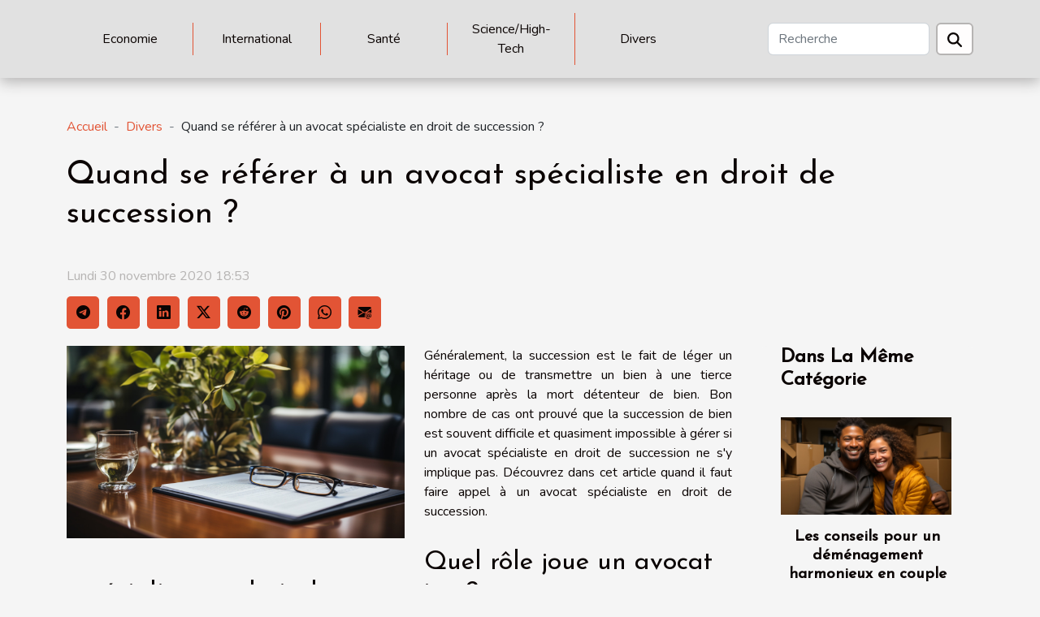

--- FILE ---
content_type: text/html; charset=UTF-8
request_url: https://www.ketherian.org/quand-se-referer-a-un-avocat-specialiste-en-droit-de-succession/
body_size: 7672
content:
<!DOCTYPE html>
    <html lang="fr">
<head>
    <meta charset="utf-8">
    <title>Quand se référer à un avocat spécialiste en droit de succession ?  - www.ketherian.org</title>
<meta name="description" content="">

<meta name="robots" content="all" />
<link rel="icon" type="image/png" href="/favicon.png" />
    <meta name="viewport" content="width=device-width, initial-scale=1">
    <link rel="stylesheet" href="/css/style2.css">
</head>
<body>
    <header>
    <div class="container-fluid d-flex justify-content-center">
        <nav class="navbar container navbar-expand-xl m-0 pt-3 pb-3">
            <div class="container-fluid">
                <button class="navbar-toggler" type="button" data-bs-toggle="collapse" data-bs-target="#navbarSupportedContent" aria-controls="navbarSupportedContent" aria-expanded="false" aria-label="Toggle navigation">
                    <svg xmlns="http://www.w3.org/2000/svg" fill="currentColor" class="bi bi-list" viewBox="0 0 16 16">
                        <path fill-rule="evenodd" d="M2.5 12a.5.5 0 0 1 .5-.5h10a.5.5 0 0 1 0 1H3a.5.5 0 0 1-.5-.5m0-4a.5.5 0 0 1 .5-.5h10a.5.5 0 0 1 0 1H3a.5.5 0 0 1-.5-.5m0-4a.5.5 0 0 1 .5-.5h10a.5.5 0 0 1 0 1H3a.5.5 0 0 1-.5-.5"></path>
                    </svg>
                </button>
                <div class="collapse navbar-collapse" id="navbarSupportedContent">
                    <ul class="navbar-nav">
                                                    <li class="nav-item">
    <a href="/economie" class="nav-link">Economie</a>
    </li>
                                    <li class="nav-item">
    <a href="/international" class="nav-link">International</a>
    </li>
                                    <li class="nav-item">
    <a href="/sante" class="nav-link">Santé</a>
    </li>
                                    <li class="nav-item">
    <a href="/sciencehigh-tech" class="nav-link">Science/High-Tech</a>
    </li>
                                    <li class="nav-item">
    <a href="/divers" class="nav-link">Divers</a>
    </li>
                            </ul>
                    <form class="d-flex" role="search" method="get" action="/search">
    <input type="search" class="form-control"  name="q" placeholder="Recherche" aria-label="Recherche"  pattern=".*\S.*" required>
    <button type="submit" class="btn">
        <svg xmlns="http://www.w3.org/2000/svg" width="18px" height="18px" fill="currentColor" viewBox="0 0 512 512">
                    <path d="M416 208c0 45.9-14.9 88.3-40 122.7L502.6 457.4c12.5 12.5 12.5 32.8 0 45.3s-32.8 12.5-45.3 0L330.7 376c-34.4 25.2-76.8 40-122.7 40C93.1 416 0 322.9 0 208S93.1 0 208 0S416 93.1 416 208zM208 352a144 144 0 1 0 0-288 144 144 0 1 0 0 288z"/>
                </svg>
    </button>
</form>
                </div>
            </div>
        </nav>
    </div>
</header>
<div class="container">
        <nav aria-label="breadcrumb"
               style="--bs-breadcrumb-divider: '-';" >
            <ol class="breadcrumb">
                <li class="breadcrumb-item"><a href="/">Accueil</a></li>
                                    <li class="breadcrumb-item  active ">
                        <a href="/divers" title="Divers">Divers</a>                    </li>
                                <li class="breadcrumb-item">
                    Quand se référer à un avocat spécialiste en droit de succession ?                </li>
            </ol>
        </nav>
    </div>
<div class="container-fluid">
    <main class="container sidebar-default mt-2">
        <div class="row">

                            <h1>
                    Quand se référer à un avocat spécialiste en droit de succession ?                </h1>
            
            <fieldset><time datetime="2020-11-30 18:53:46">Lundi 30 novembre 2020 18:53</time>                <ul>
                    <li><a href="https://t.me/share/url?url=https://www.ketherian.org/quand-se-referer-a-un-avocat-specialiste-en-droit-de-succession&amp;text=Quand se référer à un avocat spécialiste en droit de succession ?" rel="nofollow" target="_blank"><i class="social-telegram"></i></a></li>
                    <li><a href="https://www.facebook.com/sharer.php?u=https://www.ketherian.org/quand-se-referer-a-un-avocat-specialiste-en-droit-de-succession" rel="nofollow" target="_blank"><i class="social-facebook"></i></a></li>
                    <li><a href="https://www.linkedin.com/shareArticle?url=https://www.ketherian.org/quand-se-referer-a-un-avocat-specialiste-en-droit-de-succession&amp;title=Quand se référer à un avocat spécialiste en droit de succession ?" rel="nofollow" target="_blank"><i class="social-linkedin"></i></a></li>
                    <li><a href="https://twitter.com/share?url=https://www.ketherian.org/quand-se-referer-a-un-avocat-specialiste-en-droit-de-succession&amp;text=Quand se référer à un avocat spécialiste en droit de succession ?" rel="nofollow" target="_blank"><i class="social-twitter"></i></a></li>
                    <li><a href="https://reddit.com/submit?url=https://www.ketherian.org/quand-se-referer-a-un-avocat-specialiste-en-droit-de-succession&amp;title=Quand se référer à un avocat spécialiste en droit de succession ?" rel="nofollow" target="_blank"><i class="social-reddit"></i></a></li>
                    <li><a href="https://pinterest.com/pin/create/bookmarklet/?media=/images/quand-se-referer-a-un-avocat-specialiste-en-droit-de-succession.jpg&amp;url=https://www.ketherian.org/quand-se-referer-a-un-avocat-specialiste-en-droit-de-succession&amp;is_video=0&amp;description=Quand se référer à un avocat spécialiste en droit de succession ?" rel="nofollow" target="_blank"><i class="social-pinterest"></i></a></li>
                    <li><a href="https://api.whatsapp.com/send?text=Quand se référer à un avocat spécialiste en droit de succession ?&amp;https://www.ketherian.org/quand-se-referer-a-un-avocat-specialiste-en-droit-de-succession" rel="nofollow" target="_blank"><i class="social-whatsapp"></i></a></li>
                    <li><a href="mailto:?subject=Quand se référer à un avocat spécialiste en droit de succession ?&amp;body=Quand se référer à un avocat spécialiste en droit de succession ?: https://www.ketherian.org/quand-se-referer-a-un-avocat-specialiste-en-droit-de-succession&quot;" rel="nofollow" target="_blank"><i class="social-mail"></i></a></li>
            </ul></fieldset>
            <div class="col-lg-9 order-1 order-lg-2 col-12 main">
                <img class="img-fluid" src="/images/quand-se-referer-a-un-avocat-specialiste-en-droit-de-succession.jpg" alt="Quand se référer à un avocat spécialiste en droit de succession ?">                                <article class="container main" ><div><p>Généralement, la succession est le fait de léger un héritage ou de transmettre un bien à une tierce personne après la mort détenteur de bien. Bon nombre de cas ont prouvé que la succession de bien est souvent difficile et quasiment impossible à gérer si un avocat spécialiste en droit de succession ne s'y implique pas. Découvrez dans cet article quand il faut faire appel à un avocat spécialiste en droit de succession.</p>
<h2 id="anchor_0">Quel rôle joue un avocat spécialiste en droit de succession ?</h2>
<p>Un avocat spécialiste en droit de succession sert à donner des conseils sur la gestion des biens. Surtout à chaque étape de la succession dont vous devez bénéficier. Il est là pour vérifier vos biens et d'intervenir au cas où vous rencontrer des problèmes entre les héritiers. Il vous aide également à débloquer les situations complexes qui pourront durer en un temps record grâce à son expertise.</p>
<p>Pour savoir à quel moment faire appel à un avocat pour les questions d'investissements, il faut <a href="https://www.nk-avocat.fr/">continuer à lire</a>.</p>
<h2 id="anchor_1">Quand appeler à un avocat spécialiste en droit de succession ?</h2>
<p>La tradition demande à ce qu'un avocat spécialiste en droit de succession soit présent au cours de la rédaction d'un testament. Ce faisant, d'après le code civil, trois types de testament doivent être rédigé en présence. Il s'agit des testaments authentique, olographe et mystique dont seul l'avocat maîtrise les contours. À cet effet, votre testament sera rédigé selon les règles prévues par la loi.</p>
<p>En dehors de sa présence lors de la rédaction du testament, un avocat spécialiste en droit de succession est présent au moment de gérer les successions. Ceci étant, il veille au respect scrupuleux de tout ce qui est dans le testament et veille au suivi des textes de la loi. À ce stade, il fait appel aux héritiers après la mort du propriétaire.</p>
<p>Enfin, en cas d'ouverture d'une action en justice, un avocat de succession de bien est là pour régler les différends entre les héritiers devant la juridiction. Ceci dans le sens veiller à ce que l'équité et droit de succession soit respecté.</p><div></article>            </div>
            <aside class="col-lg-3 order-2 order-lg-2 col-12 aside-right">
                <div class="list-flat-img">
                    <h2>Dans la même catégorie</h2>                            <section>

                    <figure><a href="/les-conseils-pour-un-demenagement-harmonieux-en-couple-ou-en-colocation" title="Les conseils pour un déménagement harmonieux en couple ou en colocation"><img class="d-block w-100" src="/images/les-conseils-pour-un-demenagement-harmonieux-en-couple-ou-en-colocation.jpeg" alt="Les conseils pour un déménagement harmonieux en couple ou en colocation"></a></figure>                    
                    <div>
                        <h3><a href="/les-conseils-pour-un-demenagement-harmonieux-en-couple-ou-en-colocation" title="Les conseils pour un déménagement harmonieux en couple ou en colocation">Les conseils pour un déménagement harmonieux en couple ou en colocation</a></h3>                        <div>
Déménager est une étape significative dans la vie, souvent synonyme de renouveau et d'opportunités...</div>                    </div>
                </section>
                            <section>

                    <figure><a href="/comment-vivre-le-sexe-a-distanc" title="Comment vivre le sexe à distance ?"><img class="d-block w-100" src="/nophoto.png" alt="Comment vivre le sexe à distance ?"></a></figure>                    
                    <div>
                        <h3><a href="/comment-vivre-le-sexe-a-distanc" title="Comment vivre le sexe à distance ?">Comment vivre le sexe à distance ?</a></h3>                        <div>En ces temps de coronavirus, vous avez du mal à joindre votre partenaire à cause des effets du...</div>                    </div>
                </section>
                            <section>

                    <figure><a href="/comment-developper-rapidement-et-facilement-les-barbes" title="Comment développer rapidement et facilement les barbes ?"><img class="d-block w-100" src="/images/comment-developper-rapidement-et-facilement-les-barbes.jpeg" alt="Comment développer rapidement et facilement les barbes ?"></a></figure>                    
                    <div>
                        <h3><a href="/comment-developper-rapidement-et-facilement-les-barbes" title="Comment développer rapidement et facilement les barbes ?">Comment développer rapidement et facilement les barbes ?</a></h3>                        <div>Faire pousser une moustache ou une barbe pleine demande de la persévérance et de la patience,...</div>                    </div>
                </section>
                            <section>

                    <figure><a href="/mutuelle-de-sante-quest-ce-que-ceste28089-definition-et-presentation" title="Mutuelle de santé : qu’est-ce que c’est ? Définition et présentation"><img class="d-block w-100" src="/images/mutuelle-de-sante-quest-ce-que-cest-definition-et-presentation.jpeg" alt="Mutuelle de santé : qu’est-ce que c’est ? Définition et présentation"></a></figure>                    
                    <div>
                        <h3><a href="/mutuelle-de-sante-quest-ce-que-ceste28089-definition-et-presentation" title="Mutuelle de santé : qu’est-ce que c’est ? Définition et présentation">Mutuelle de santé : qu’est-ce que c’est ? Définition et présentation</a></h3>                        <div>Mutuelle de santé, vous entendez régulièrement ce terme, mais qu’est-ce qu’une mutuelle de santé ?...</div>                    </div>
                </section>
                            <section>

                    <figure><a href="/transition-digitale-que-faut-il-savoir" title="Transition digitale, que faut-il savoir ?"><img class="d-block w-100" src="/images/transition-digitale-que-faut-il-savoir.jpeg" alt="Transition digitale, que faut-il savoir ?"></a></figure>                    
                    <div>
                        <h3><a href="/transition-digitale-que-faut-il-savoir" title="Transition digitale, que faut-il savoir ?">Transition digitale, que faut-il savoir ?</a></h3>                        <div>Le développement des techniques nouvelles a engendré dans une perspective de révolution une...</div>                    </div>
                </section>
                            <section>

                    <figure><a href="/la-deco-dune-table-danniversaire-comment-faire-pour-ne-pas-rater" title="La déco d’une table d’anniversaire : comment faire pour ne pas rater ?"><img class="d-block w-100" src="/images/la-deco-dune-table-danniversaire-comment-faire-pour-ne-pas-rater.jpeg" alt="La déco d’une table d’anniversaire : comment faire pour ne pas rater ?"></a></figure>                    
                    <div>
                        <h3><a href="/la-deco-dune-table-danniversaire-comment-faire-pour-ne-pas-rater" title="La déco d’une table d’anniversaire : comment faire pour ne pas rater ?">La déco d’une table d’anniversaire : comment faire pour ne pas rater ?</a></h3>                        <div>Fêter un anniversaire et le rendre astreignant passe tout d’abord par la décoration de la table...</div>                    </div>
                </section>
                                    </div>
            </aside>
        </div>
        <section class="newest-list">
        <div class="container">
                        <h2>Similaire</h2>
            <div class="row">
                                    <div class="col-12 col-md-4">
                        <figure><a href="/les-conseils-pour-un-demenagement-harmonieux-en-couple-ou-en-colocation" title="Les conseils pour un déménagement harmonieux en couple ou en colocation"><img class="img-fluid" src="/images/les-conseils-pour-un-demenagement-harmonieux-en-couple-ou-en-colocation.jpeg" alt="Les conseils pour un déménagement harmonieux en couple ou en colocation"></a></figure><figcaption>Les conseils pour un déménagement harmonieux en couple ou en colocation</figcaption>                        <div>
                                                    </div>
                        <h4><a href="/les-conseils-pour-un-demenagement-harmonieux-en-couple-ou-en-colocation" title="Les conseils pour un déménagement harmonieux en couple ou en colocation">Les conseils pour un déménagement harmonieux en couple ou en colocation</a></h4>                        <time datetime="2024-01-25 00:10:03">Jeudi 25 janvier 2024 00:10</time>                        <div>
Déménager est une étape significative dans la vie, souvent synonyme de renouveau et d'opportunités...</div>                    </div>
                                    <div class="col-12 col-md-4">
                        <figure><a href="/comment-vivre-le-sexe-a-distanc" title="Comment vivre le sexe à distance ?"><img class="img-fluid" src="/nophoto.png" alt="Comment vivre le sexe à distance ?"></a></figure><figcaption>Comment vivre le sexe à distance ?</figcaption>                        <div>
                                                    </div>
                        <h4><a href="/comment-vivre-le-sexe-a-distanc" title="Comment vivre le sexe à distance ?">Comment vivre le sexe à distance ?</a></h4>                        <time datetime="2023-10-30 16:04:42">Lundi 30 octobre 2023 16:04</time>                        <div>En ces temps de coronavirus, vous avez du mal à joindre votre partenaire à cause des effets du...</div>                    </div>
                                    <div class="col-12 col-md-4">
                        <figure><a href="/comment-developper-rapidement-et-facilement-les-barbes" title="Comment développer rapidement et facilement les barbes ?"><img class="img-fluid" src="/images/comment-developper-rapidement-et-facilement-les-barbes.jpeg" alt="Comment développer rapidement et facilement les barbes ?"></a></figure><figcaption>Comment développer rapidement et facilement les barbes ?</figcaption>                        <div>
                                                    </div>
                        <h4><a href="/comment-developper-rapidement-et-facilement-les-barbes" title="Comment développer rapidement et facilement les barbes ?">Comment développer rapidement et facilement les barbes ?</a></h4>                        <time datetime="2023-10-30 16:04:37">Lundi 30 octobre 2023 16:04</time>                        <div>Faire pousser une moustache ou une barbe pleine demande de la persévérance et de la patience,...</div>                    </div>
                                    <div class="col-12 col-md-4">
                        <figure><a href="/mutuelle-de-sante-quest-ce-que-ceste28089-definition-et-presentation" title="Mutuelle de santé : qu’est-ce que c’est ? Définition et présentation"><img class="img-fluid" src="/images/mutuelle-de-sante-quest-ce-que-cest-definition-et-presentation.jpeg" alt="Mutuelle de santé : qu’est-ce que c’est ? Définition et présentation"></a></figure><figcaption>Mutuelle de santé : qu’est-ce que c’est ? Définition et présentation</figcaption>                        <div>
                                                    </div>
                        <h4><a href="/mutuelle-de-sante-quest-ce-que-ceste28089-definition-et-presentation" title="Mutuelle de santé : qu’est-ce que c’est ? Définition et présentation">Mutuelle de santé : qu’est-ce que c’est ? Définition et présentation</a></h4>                        <time datetime="2023-10-30 16:04:34">Lundi 30 octobre 2023 16:04</time>                        <div>Mutuelle de santé, vous entendez régulièrement ce terme, mais qu’est-ce qu’une mutuelle de santé ?...</div>                    </div>
                                    <div class="col-12 col-md-4">
                        <figure><a href="/transition-digitale-que-faut-il-savoir" title="Transition digitale, que faut-il savoir ?"><img class="img-fluid" src="/images/transition-digitale-que-faut-il-savoir.jpeg" alt="Transition digitale, que faut-il savoir ?"></a></figure><figcaption>Transition digitale, que faut-il savoir ?</figcaption>                        <div>
                                                    </div>
                        <h4><a href="/transition-digitale-que-faut-il-savoir" title="Transition digitale, que faut-il savoir ?">Transition digitale, que faut-il savoir ?</a></h4>                        <time datetime="2023-10-30 16:04:32">Lundi 30 octobre 2023 16:04</time>                        <div>Le développement des techniques nouvelles a engendré dans une perspective de révolution une...</div>                    </div>
                                    <div class="col-12 col-md-4">
                        <figure><a href="/la-deco-dune-table-danniversaire-comment-faire-pour-ne-pas-rater" title="La déco d’une table d’anniversaire : comment faire pour ne pas rater ?"><img class="img-fluid" src="/images/la-deco-dune-table-danniversaire-comment-faire-pour-ne-pas-rater.jpeg" alt="La déco d’une table d’anniversaire : comment faire pour ne pas rater ?"></a></figure><figcaption>La déco d’une table d’anniversaire : comment faire pour ne pas rater ?</figcaption>                        <div>
                                                    </div>
                        <h4><a href="/la-deco-dune-table-danniversaire-comment-faire-pour-ne-pas-rater" title="La déco d’une table d’anniversaire : comment faire pour ne pas rater ?">La déco d’une table d’anniversaire : comment faire pour ne pas rater ?</a></h4>                        <time datetime="2023-10-30 16:04:19">Lundi 30 octobre 2023 16:04</time>                        <div>Fêter un anniversaire et le rendre astreignant passe tout d’abord par la décoration de la table...</div>                    </div>
                                    <div class="col-12 col-md-4">
                        <figure><a href="/visa-americain-quel-est-le-cout-dune-esta" title="Visa américain : quel est le coût d’une ESTA ?"><img class="img-fluid" src="/images/visa-americain-quel-est-le-cout-dune-esta.jpg" alt="Visa américain : quel est le coût d’une ESTA ?"></a></figure><figcaption>Visa américain : quel est le coût d’une ESTA ?</figcaption>                        <div>
                                                    </div>
                        <h4><a href="/visa-americain-quel-est-le-cout-dune-esta" title="Visa américain : quel est le coût d’une ESTA ?">Visa américain : quel est le coût d’une ESTA ?</a></h4>                        <time datetime="2023-10-30 16:04:18">Lundi 30 octobre 2023 16:04</time>                        <div>Quel que soit l’objectif de votre voyage, c’est-à-dire tourisme, travail ou affaire, votre entrée...</div>                    </div>
                                    <div class="col-12 col-md-4">
                        <figure><a href="/travaux-agricoles-pourquoi-utiliser-les-tracteurs-agricoles-modernes" title="Travaux agricoles : Pourquoi utiliser les tracteurs agricoles modernes ?"><img class="img-fluid" src="/images/travaux-agricoles-pourquoi-utiliser-les-tracteurs-agricoles-modernes.jpeg" alt="Travaux agricoles : Pourquoi utiliser les tracteurs agricoles modernes ?"></a></figure><figcaption>Travaux agricoles : Pourquoi utiliser les tracteurs agricoles modernes ?</figcaption>                        <div>
                                                    </div>
                        <h4><a href="/travaux-agricoles-pourquoi-utiliser-les-tracteurs-agricoles-modernes" title="Travaux agricoles : Pourquoi utiliser les tracteurs agricoles modernes ?">Travaux agricoles : Pourquoi utiliser les tracteurs agricoles modernes ?</a></h4>                        <time datetime="2023-10-03 02:02:02">Mardi 3 octobre 2023 02:02</time>                        <div>L’agriculture a parcouru un long chemin depuis les temps anciens où les laboureurs se servaient...</div>                    </div>
                                    <div class="col-12 col-md-4">
                        <figure><a href="/5-conseils-pour-prendre-soin-de-votre-chat-age" title="5 conseils pour prendre soin de votre chat âgé"><img class="img-fluid" src="/images/5-conseils-pour-prendre-soin-de-votre-chat-age.jpeg" alt="5 conseils pour prendre soin de votre chat âgé"></a></figure><figcaption>5 conseils pour prendre soin de votre chat âgé</figcaption>                        <div>
                                                    </div>
                        <h4><a href="/5-conseils-pour-prendre-soin-de-votre-chat-age" title="5 conseils pour prendre soin de votre chat âgé">5 conseils pour prendre soin de votre chat âgé</a></h4>                        <time datetime="2023-07-23 05:38:01">Dimanche 23 juillet 2023 05:38</time>                        <div>Comme les humains, les chats d’un certain âge ont des besoins de soins de santé distincts de ceux...</div>                    </div>
                                    <div class="col-12 col-md-4">
                        <figure><a href="/installation-de-systeme-de-protection-pour-votre-entreprise-quelles-sont-les-missions-de-lexpert-en-securite" title="Installation de système de protection pour votre entreprise : quelles sont les missions de l&#039;expert en sécurité ?"><img class="img-fluid" src="/images/installation-de-systeme-de-protection-pour-votre-entreprise-quelles-sont-les-missions-de-lexpert-en-securite.jpeg" alt="Installation de système de protection pour votre entreprise : quelles sont les missions de l&#039;expert en sécurité ?"></a></figure><figcaption>Installation de système de protection pour votre entreprise : quelles sont les missions de l'expert en sécurité ?</figcaption>                        <div>
                                                    </div>
                        <h4><a href="/installation-de-systeme-de-protection-pour-votre-entreprise-quelles-sont-les-missions-de-lexpert-en-securite" title="Installation de système de protection pour votre entreprise : quelles sont les missions de l&#039;expert en sécurité ?">Installation de système de protection pour votre entreprise : quelles sont les missions de l'expert en sécurité ?</a></h4>                        <time datetime="2023-07-01 00:52:02">Samedi 1 juillet 2023 00:52</time>                        <div>La sécurité des entreprises est un enjeu majeur dans le monde des affaires d'aujourd'hui. Il est...</div>                    </div>
                                    <div class="col-12 col-md-4">
                        <figure><a href="/comment-identifier-le-meilleur-site-de-rencontre" title="Comment identifier le meilleur site de rencontre ?"><img class="img-fluid" src="/images/comment-identifier-le-meilleur-site-de-rencontre.jpeg" alt="Comment identifier le meilleur site de rencontre ?"></a></figure><figcaption>Comment identifier le meilleur site de rencontre ?</figcaption>                        <div>
                                                    </div>
                        <h4><a href="/comment-identifier-le-meilleur-site-de-rencontre" title="Comment identifier le meilleur site de rencontre ?">Comment identifier le meilleur site de rencontre ?</a></h4>                        <time datetime="2023-06-16 04:58:02">Vendredi 16 juin 2023 04:58</time>                        <div>Les sites de rencontre permettent à leurs utilisateurs de trouver un partenaire pour une relation...</div>                    </div>
                                    <div class="col-12 col-md-4">
                        <figure><a href="/comment-optimiser-la-gestion-financiere-de-son-entreprise-grace-a-un-expert-comptable-de-renom" title="Comment optimiser la gestion financière de son entreprise grâce à un expert-comptable de renom ?"><img class="img-fluid" src="/images/comment-optimiser-la-gestion-financiere-de-son-entreprise-grace-a-un-expert-comptable-de-renom.jpg" alt="Comment optimiser la gestion financière de son entreprise grâce à un expert-comptable de renom ?"></a></figure><figcaption>Comment optimiser la gestion financière de son entreprise grâce à un expert-comptable de renom ?</figcaption>                        <div>
                                                    </div>
                        <h4><a href="/comment-optimiser-la-gestion-financiere-de-son-entreprise-grace-a-un-expert-comptable-de-renom" title="Comment optimiser la gestion financière de son entreprise grâce à un expert-comptable de renom ?">Comment optimiser la gestion financière de son entreprise grâce à un expert-comptable de renom ?</a></h4>                        <time datetime="2023-06-13 01:44:01">Mardi 13 juin 2023 01:44</time>                        <div>La gestion financière est un élément clé de la réussite d'une entreprise. Pour assurer une gestion...</div>                    </div>
                                    <div class="col-12 col-md-4">
                        <figure><a href="/quelles-astuces-pour-bien-nettoyer-les-vitres-de-son-logement" title="Quelles astuces pour bien nettoyer les vitres de son logement ?"><img class="img-fluid" src="/images/quelles-astuces-pour-bien-nettoyer-les-vitres-de-son-logement.jpeg" alt="Quelles astuces pour bien nettoyer les vitres de son logement ?"></a></figure><figcaption>Quelles astuces pour bien nettoyer les vitres de son logement ?</figcaption>                        <div>
                                                    </div>
                        <h4><a href="/quelles-astuces-pour-bien-nettoyer-les-vitres-de-son-logement" title="Quelles astuces pour bien nettoyer les vitres de son logement ?">Quelles astuces pour bien nettoyer les vitres de son logement ?</a></h4>                        <time datetime="2023-05-29 03:20:02">Lundi 29 mai 2023 03:20</time>                        <div>Les vitres sont des matériaux de construction qui apportent de l’élégance aux bâtiments. Toutefois...</div>                    </div>
                                    <div class="col-12 col-md-4">
                        <figure><a href="/nos-conseils-pour-voyager-a-letranger-afin-dapprendre-langlais" title="Nos conseils pour voyager à l’étranger afin d’apprendre l’anglais"><img class="img-fluid" src="/images/nos-conseils-pour-voyager-a-letranger-afin-dapprendre-langlais.jpeg" alt="Nos conseils pour voyager à l’étranger afin d’apprendre l’anglais"></a></figure><figcaption>Nos conseils pour voyager à l’étranger afin d’apprendre l’anglais</figcaption>                        <div>
                                                    </div>
                        <h4><a href="/nos-conseils-pour-voyager-a-letranger-afin-dapprendre-langlais" title="Nos conseils pour voyager à l’étranger afin d’apprendre l’anglais">Nos conseils pour voyager à l’étranger afin d’apprendre l’anglais</a></h4>                        <time datetime="2023-05-25 02:14:02">Jeudi 25 mai 2023 02:14</time>                        <div>L’anglais est aujourd’hui la première langue mondiale dont la population du monde entier s’efforce...</div>                    </div>
                                    <div class="col-12 col-md-4">
                        <figure><a href="/compresseur-dair-pour-la-peinture-au-pistolet-guide-et-taille-recommandee" title="Compresseur d&#039;air pour pistolet à peinture : Guide et taille recommandée"><img class="img-fluid" src="/images/compresseur-dair-pour-pistolet-a-peinture-guide-et-taille-recommandee.jpeg" alt="Compresseur d&#039;air pour pistolet à peinture : Guide et taille recommandée"></a></figure><figcaption>Compresseur d'air pour pistolet à peinture : Guide et taille recommandée</figcaption>                        <div>
                                                    </div>
                        <h4><a href="/compresseur-dair-pour-la-peinture-au-pistolet-guide-et-taille-recommandee" title="Compresseur d&#039;air pour pistolet à peinture : Guide et taille recommandée">Compresseur d'air pour pistolet à peinture : Guide et taille recommandée</a></h4>                        <time datetime="2023-05-17 16:02:49">Mercredi 17 mai 2023 16:02</time>                        <div>La peinture au pistolet est une méthode populaire utilisée par les bricoleurs et les...</div>                    </div>
                                    <div class="col-12 col-md-4">
                        <figure><a href="/purificateurs-dair-comment-ils-fonctionnent-et-ameliorent-la-qualite-de-lair-interieur" title="Purificateurs d&#039;air : Comment ils fonctionnent et améliorent la qualité de l&#039;air intérieur?"><img class="img-fluid" src="/images/purificateurs-dair-comment-ils-fonctionnent-et-ameliorent-la-qualite-de-lair-interieur.jpeg" alt="Purificateurs d&#039;air : Comment ils fonctionnent et améliorent la qualité de l&#039;air intérieur?"></a></figure><figcaption>Purificateurs d'air : Comment ils fonctionnent et améliorent la qualité de l'air intérieur?</figcaption>                        <div>
                                                    </div>
                        <h4><a href="/purificateurs-dair-comment-ils-fonctionnent-et-ameliorent-la-qualite-de-lair-interieur" title="Purificateurs d&#039;air : Comment ils fonctionnent et améliorent la qualité de l&#039;air intérieur?">Purificateurs d'air : Comment ils fonctionnent et améliorent la qualité de l'air intérieur?</a></h4>                        <time datetime="2023-05-16 20:58:58">Mardi 16 mai 2023 20:58</time>                        <div>Dans notre quête d'un environnement intérieur sain, les purificateurs d'air jouent un rôle...</div>                    </div>
                                    <div class="col-12 col-md-4">
                        <figure><a href="/comment-choisir-le-meilleur-papier-pour-vos-photos" title="Quel papier photo me conviendrait le mieux ?"><img class="img-fluid" src="/images/quel-papier-photo-me-conviendrait-le-mieux.jpg" alt="Quel papier photo me conviendrait le mieux ?"></a></figure><figcaption>Quel papier photo me conviendrait le mieux ?</figcaption>                        <div>
                                                    </div>
                        <h4><a href="/comment-choisir-le-meilleur-papier-pour-vos-photos" title="Quel papier photo me conviendrait le mieux ?">Quel papier photo me conviendrait le mieux ?</a></h4>                        <time datetime="2023-05-15 20:58:28">Lundi 15 mai 2023 20:58</time>                        <div>Le choix du papier pour imprimer des photos peut être difficile, car chaque type de papier a ses...</div>                    </div>
                                    <div class="col-12 col-md-4">
                        <figure><a href="/demystifier-la-terminologie-du-hadith-un-guide-essentiel-pour-la-comprehension" title="Démystifier la terminologie du Hadith : Un guide essentiel pour la compréhension"><img class="img-fluid" src="/images/demystifier-la-terminologie-du-hadith-un-guide-essentiel-pour-la-comprehension.jpeg" alt="Démystifier la terminologie du Hadith : Un guide essentiel pour la compréhension"></a></figure><figcaption>Démystifier la terminologie du Hadith : Un guide essentiel pour la compréhension</figcaption>                        <div>
                                                    </div>
                        <h4><a href="/demystifier-la-terminologie-du-hadith-un-guide-essentiel-pour-la-comprehension" title="Démystifier la terminologie du Hadith : Un guide essentiel pour la compréhension">Démystifier la terminologie du Hadith : Un guide essentiel pour la compréhension</a></h4>                        <time datetime="2023-05-10 16:12:02">Mercredi 10 mai 2023 16:12</time>                        <div>L'étude du Hadith est inextricablement liée à sa terminologie complexe. En effet, cet ouvrage vise...</div>                    </div>
                                    <div class="col-12 col-md-4">
                        <figure><a href="/comment-choisir-le-meilleur-pc-portable-pour-ses-besoins" title="Comment choisir le meilleur pc portable pour ses besoins ?"><img class="img-fluid" src="/images/comment-choisir-le-meilleur-pc-portable-pour-ses-besoins.jpeg" alt="Comment choisir le meilleur pc portable pour ses besoins ?"></a></figure><figcaption>Comment choisir le meilleur pc portable pour ses besoins ?</figcaption>                        <div>
                                                    </div>
                        <h4><a href="/comment-choisir-le-meilleur-pc-portable-pour-ses-besoins" title="Comment choisir le meilleur pc portable pour ses besoins ?">Comment choisir le meilleur pc portable pour ses besoins ?</a></h4>                        <time datetime="2023-04-28 03:50:01">Vendredi 28 avril 2023 03:50</time>                        <div>Les pc portables existent en plusieurs modèles. Lorsque vous voulez en acheter, vous devez faire...</div>                    </div>
                                    <div class="col-12 col-md-4">
                        <figure><a href="/quel-type-de-photos-realiser" title="Quel type de photos réaliser ?"><img class="img-fluid" src="/images/quel-type-de-photos-realiser.jpg" alt="Quel type de photos réaliser ?"></a></figure><figcaption>Quel type de photos réaliser ?</figcaption>                        <div>
                                                    </div>
                        <h4><a href="/quel-type-de-photos-realiser" title="Quel type de photos réaliser ?">Quel type de photos réaliser ?</a></h4>                        <time datetime="2023-02-24 18:02:07">Vendredi 24 février 2023 18:02</time>                        <div>La photographie est un art passionné qui permet de capturer des instants précieux et de les...</div>                    </div>
                                    <div class="col-12 col-md-4">
                        <figure><a href="/comment-trouver-une-bonne-femme-de-menage-de-confiance" title="Comment trouver une bonne femme de ménage de confiance ?"><img class="img-fluid" src="/images/comment-trouver-une-bonne-femme-de-menage-de-confiance.jpeg" alt="Comment trouver une bonne femme de ménage de confiance ?"></a></figure><figcaption>Comment trouver une bonne femme de ménage de confiance ?</figcaption>                        <div>
                                                    </div>
                        <h4><a href="/comment-trouver-une-bonne-femme-de-menage-de-confiance" title="Comment trouver une bonne femme de ménage de confiance ?">Comment trouver une bonne femme de ménage de confiance ?</a></h4>                        <time datetime="2023-02-16 09:52:01">Jeudi 16 février 2023 09:52</time>                        <div>Vous en avez marre de nettoyer sans cesse votre appartement, ce qui vous prend du temps libre et...</div>                    </div>
                                    <div class="col-12 col-md-4">
                        <figure><a href="/comment-choisir-un-bon-absorbeur-dhumidite" title="Comment choisir un bon absorbeur d’humidité ?"><img class="img-fluid" src="/images/comment-choisir-un-bon-absorbeur-dhumidite.jpeg" alt="Comment choisir un bon absorbeur d’humidité ?"></a></figure><figcaption>Comment choisir un bon absorbeur d’humidité ?</figcaption>                        <div>
                                                    </div>
                        <h4><a href="/comment-choisir-un-bon-absorbeur-dhumidite" title="Comment choisir un bon absorbeur d’humidité ?">Comment choisir un bon absorbeur d’humidité ?</a></h4>                        <time datetime="2023-02-13 23:50:02">Lundi 13 février 2023 23:50</time>                        <div>Le problème d’excès d’humidité dans les logements est un problème commun qui touche beaucoup de...</div>                    </div>
                                    <div class="col-12 col-md-4">
                        <figure><a href="/par-quels-moyens-estimer-gratuitement-sa-maison" title="Par quels moyens estimer gratuitement sa maison ?"><img class="img-fluid" src="/images/par-quels-moyens-estimer-gratuitement-sa-maison.jpg" alt="Par quels moyens estimer gratuitement sa maison ?"></a></figure><figcaption>Par quels moyens estimer gratuitement sa maison ?</figcaption>                        <div>
                                                    </div>
                        <h4><a href="/par-quels-moyens-estimer-gratuitement-sa-maison" title="Par quels moyens estimer gratuitement sa maison ?">Par quels moyens estimer gratuitement sa maison ?</a></h4>                        <time datetime="2023-01-27 08:42:02">Vendredi 27 janvier 2023 08:42</time>                        <div>Lorsqu’on décide de procéder à la vente de son bien immobilier, il est primordial de connaître sa...</div>                    </div>
                                    <div class="col-12 col-md-4">
                        <figure><a href="/guirlande-a-fleurs-artificielles-comment-reussir-a-faire-le-bon-choix" title="Guirlande à fleurs artificielles : comment réussir à faire le bon choix ?"><img class="img-fluid" src="/images/guirlande-a-fleurs-artificielles-comment-reussir-a-faire-le-bon-choix.jpg" alt="Guirlande à fleurs artificielles : comment réussir à faire le bon choix ?"></a></figure><figcaption>Guirlande à fleurs artificielles : comment réussir à faire le bon choix ?</figcaption>                        <div>
                                                    </div>
                        <h4><a href="/guirlande-a-fleurs-artificielles-comment-reussir-a-faire-le-bon-choix" title="Guirlande à fleurs artificielles : comment réussir à faire le bon choix ?">Guirlande à fleurs artificielles : comment réussir à faire le bon choix ?</a></h4>                        <time datetime="2023-01-13 13:48:02">Vendredi 13 janvier 2023 13:48</time>                        <div>La décoration nécessite l’usage de plusieurs accessoires d’ornement pour rendre son milieu de vie...</div>                    </div>
                                    <div class="col-12 col-md-4">
                        <figure><a href="/comment-choisir-son-photographe-de-mariage-a-annemasse" title="Comment choisir son photographe de mariage à Annemasse ?"><img class="img-fluid" src="/images/comment-choisir-son-photographe-de-mariage-a-annemasse.jpeg" alt="Comment choisir son photographe de mariage à Annemasse ?"></a></figure><figcaption>Comment choisir son photographe de mariage à Annemasse ?</figcaption>                        <div>
                                                    </div>
                        <h4><a href="/comment-choisir-son-photographe-de-mariage-a-annemasse" title="Comment choisir son photographe de mariage à Annemasse ?">Comment choisir son photographe de mariage à Annemasse ?</a></h4>                        <time datetime="2023-01-13 10:44:02">Vendredi 13 janvier 2023 10:44</time>                        <div>Rien de plus plaisant que d’immortaliser tous les moments lors du déroulement d’un mariage à...</div>                    </div>
                            </div>
        </div>
    </section>
                        </main>
</div>
<footer>
    <div class="container-fluid">
        <div class="container">
            <div class="row">
                <div class="col-12 col-lg-4">
                    <div class="row">
                        <section>
            <div>
                <h3><a href="/economie" title="Economie">Economie</a></h3>                            </div>
        </section>
            <section>
            <div>
                <h3><a href="/international" title="International">International</a></h3>                            </div>
        </section>
            <section>
            <div>
                <h3><a href="/sante" title="Santé">Santé</a></h3>                            </div>
        </section>
            <section>
            <div>
                <h3><a href="/sciencehigh-tech" title="Science/High-Tech">Science/High-Tech</a></h3>                            </div>
        </section>
            <section>
            <div>
                <h3><a href="/divers" title="Divers">Divers</a></h3>                            </div>
        </section>
                            </div>
                                    </div>
                <div class="col-12 col-lg-4">
                    <form class="d-flex" role="search" method="get" action="/search">
    <input type="search" class="form-control"  name="q" placeholder="Recherche" aria-label="Recherche"  pattern=".*\S.*" required>
    <button type="submit" class="btn">
        <svg xmlns="http://www.w3.org/2000/svg" width="18px" height="18px" fill="currentColor" viewBox="0 0 512 512">
                    <path d="M416 208c0 45.9-14.9 88.3-40 122.7L502.6 457.4c12.5 12.5 12.5 32.8 0 45.3s-32.8 12.5-45.3 0L330.7 376c-34.4 25.2-76.8 40-122.7 40C93.1 416 0 322.9 0 208S93.1 0 208 0S416 93.1 416 208zM208 352a144 144 0 1 0 0-288 144 144 0 1 0 0 288z"/>
                </svg>
    </button>
</form>
                </div>
            </div>
        </div>
    </div>
    <div class="container-fluid">
        <div class="row">
            www.ketherian.org
   
    </div>
    </div>
</footer>

    <script src="https://cdn.jsdelivr.net/npm/bootstrap@5.0.2/dist/js/bootstrap.bundle.min.js" integrity="sha384-MrcW6ZMFYlzcLA8Nl+NtUVF0sA7MsXsP1UyJoMp4YLEuNSfAP+JcXn/tWtIaxVXM" crossorigin="anonymous"></script>
    </body>
</html>
